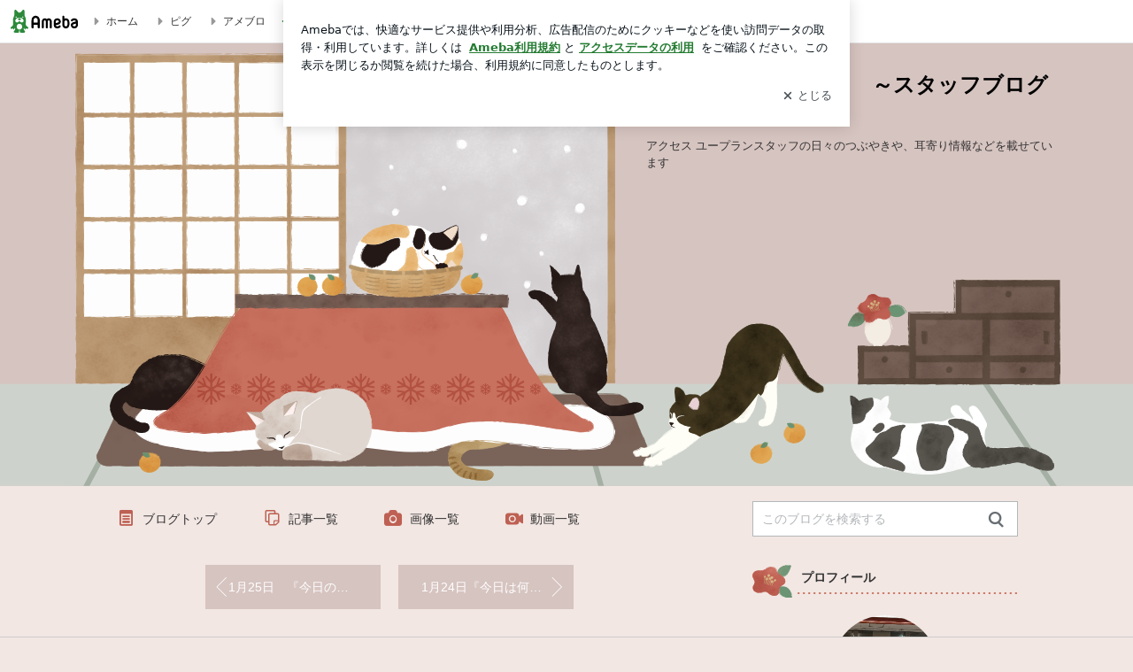

--- FILE ---
content_type: text/html; charset=utf-8
request_url: https://www.google.com/recaptcha/api2/aframe
body_size: 264
content:
<!DOCTYPE HTML><html><head><meta http-equiv="content-type" content="text/html; charset=UTF-8"></head><body><script nonce="4aoFHrafdegiC9oA7hB1Fw">/** Anti-fraud and anti-abuse applications only. See google.com/recaptcha */ try{var clients={'sodar':'https://pagead2.googlesyndication.com/pagead/sodar?'};window.addEventListener("message",function(a){try{if(a.source===window.parent){var b=JSON.parse(a.data);var c=clients[b['id']];if(c){var d=document.createElement('img');d.src=c+b['params']+'&rc='+(localStorage.getItem("rc::a")?sessionStorage.getItem("rc::b"):"");window.document.body.appendChild(d);sessionStorage.setItem("rc::e",parseInt(sessionStorage.getItem("rc::e")||0)+1);localStorage.setItem("rc::h",'1769024101185');}}}catch(b){}});window.parent.postMessage("_grecaptcha_ready", "*");}catch(b){}</script></body></html>

--- FILE ---
content_type: text/css; charset=UTF-8
request_url: https://stat100.ameba.jp/p_skin/ur_tile_pf_kotatsu/css/skin.css
body_size: 1743
content:
@charset "UTF-8";
/* =======================================
 # スキン名
 タイル型
 ======================================= */

/* ---------------------------------------
 ## 基本スタイル
 下記に記述されている各プロパティの値を変更してください。
 --------------------------------------- */

/* 基本 ------------------------- */
html {
  /* 全体の背景色・画像 */
  background: #f2e7e3;
  /* 全体のテキスト色 */
  color: #666666;
}

a,
.skin-tileList dd a,
.skin-archiveList dd a,
.skin-archiveNavTabs li a {
  /* リンク色（基本） */
  color: #c8715f;
}

a:hover {
  /* リンク色（マウスオーバー） */
  color: #f37b51;
}

a:visited,
.skin-tileList dd a:visited,
.skin-archiveList dd a:visited {
  /* リンク色（訪問済み） */
  color: #e1ada2;
}

.skin-textQuiet {
  /* メインカラムのテキストの淡色 */
  /* メインカラムの日付表記、テーマ見出し */
  color: #aaaaaa;
}

.skin-textLoud {
  /* メインカラムのテキストの強調色 */
  /* メインカラムのNEW!表記 */
  color: #f3ab42;
}

.skin-bgQuiet {
  /* 淡色背景 */
  /* 自分のコメントエリアの背景色 */
  background-color: #f7f3f1;
}

.skin-borderLoud {
  /* メインカラムの境界線色（強） */
  /* 同じテーマ「テーマ名」の記事、画像付き記事などのタイトルの境界線 */
  border-color: #8f7671;
}

.skin-borderQuiet {
  /* メインカラムの境界線（弱） */
  /* コメントエリアの区切り、ソーシャルボタン上部などの境界線 */
  border-color: #d6c4c0;
}

/* ヘッダー ------------------------- */
.skin-bgHeader {
  /* ヘッダー背景 */
 background: url(../img/header_bk.png) no-repeat center 0;
 height: 500px;
}

.skin-blogMainTitle {
  /* ブログタイトル */
  color: #000000;
  font-size: 1.5em;
  line-height: 1.4em;
  padding: 30px 0 10px 650px;
}

.skin-blogSubTitle {
  /* ブログ説明文 */
  color: #333333;
  font-size: 0.8em;
  line-height: 1.5em;
  padding: 0 0 0 650px;
}

/* ブログナビ（上部） ------------------------- */

.skin-topNavText,
.skin-topNavText:hover,
.skin-topNavText:visited {
  /* ナビゲーションのリンクテキスト色（訪問済み） */
  color: #333333;
}

.skin-topNavIcon {
  /* ナビゲーションのアイコン色 */
  color: #be6053;
}

/* ブログナビ（下部） ------------------------- */
.skin-blogFooterNavInner {
  /* 上下の境界線 */
  border-color: #d6c4c0;
}

.skin-bottomNavText,
.skin-bottomNavText:hover,
.skin-bottomNavText:visited {
  /* ナビゲーションのリンクテキスト色（訪問済み） */
  color: #333333;
}

.skin-bottomNavIcon {
  /* ナビゲーションのアイコン色 */
  color: #be6053;
}

/* メイン ------------------------- */
.skin-mainWidgetTitle {
  /* メインエリア「画像付き記事」「同じテーマの記事」などの見出し文字色 */
  color: #666666;
}

.skin-entryTitle {
  /* 記事タイトル文字色 */
  color: #000000;
}

.skin-titleLink,
.skin-titleLink:hover,
.skin-titleLink:visited {
  /* リンク付き記事タイトルの文字色 */
  color: #000000;
}

.skin-monthlyNavYearPrev a,
.skin-monthlyNavYearNext a {
  /* 月別表アイコンリンク色 */
  color: #c8715f;
}

.skin-btnPaging [amb-icon~="amember"] {
  margin-left: -.5em;
}

.skin-pagingPrev [amb-icon~="amember"] {
  margin-left: 0;
}

.skin-btnPaging [data-uranus-icon~="amember"] {
  margin-left: -.5em;
}

.skin-pagingPrev [data-uranus-icon~="amember"] {
  margin-left: 0;
}

/* サイド ------------------------- */
.skin-widgetTitle {
  /* サイドカラムモジュールタイトル */
  color: #333333;
}

.skin-blogSubA, .skin-blogSubB, .skin-sideText {
  /* サイドカラムの基本テキスト色 */
  color: #666666;
}

.skin-sideTextLoud {
  /* サイドカラムのテキストの強調色 */
  /* 「お気に入り」の「更新!」テキスト色 */
  color: #2f2e2b;
}

.skin-calendar a,
.skin-linkListToggle,
.skin-linkList a,
.skin-linkChildList a,
.skin-rankingList a,
.skin-sideLink {
  /* サイドカラムのテリンク色（基本） */
  color: #c8715f;
}

.skin-calendar a:hover
.skin-linkList a:hover,
.skin-linkChildList a:hover,
.skin-rankingList a:hover,
.skin-sideLink:hover {
  /* サイドカラムのテリンク色（マウスオーバー） */
  color: #f37b51;
}

.skin-calendar a:visited,
.skin-linkList a:visited,
.skin-linkChildList a:visited,
.skin-rankingList a:visited,
.skin-sideLink:visited {
  /* サイドカラムのテリンク色（訪問済み） */
  color: #e1ada2;
}

.skin-sideBorder {
  /* サイドカラムの境界線 */
  /* カレンダーの罫線など */
  border-color: #d6c4c0;
}

.skin-calendarDate.is-active {
  /* 記事が存在するカレンダー日付背景 */
  background: #fdfdfd;
}

/* ---------------------------------------
 C: ボタンカラー設定
 --------------------------------------- */
.skin-btn,
.skin-btn:hover,
.skin-btn:visited {
  /* メインカラムの通常ボタン */
  border-color: #c8715f;
  background-color: #ffffff;
  color: #c8715f;
}

.skin-btnPrimary,
.skin-btnPrimary:hover,
.skin-btnPrimary:visited {
  /* メインカラムの強調ボタン */
  border-color: #c8715f;
  background-color: #c8715f;
  color: #ffffff;
}

.skin-btnPaging,
.skin-btnPaging:hover,
.skin-btnPaging:visited {
  /* 前後ページングボタン */
  border-color: #d6c4c0;
  background-color: #d6c4c0;
  color: #ffffff;
}
.skin-btnPagingIcon {
  /* 前後ページングボタンの矢印アイコン色*/
  color: #ffffff;
}

.skin-btnIndex,
.skin-btnIndex:hover,
.skin-btnIndex:visited {
  /* 目次ナビゲーション */
  border-color: #d6c4c0;
  background-color: #ffffff;
  color: #c8715f;
}

.skin-btnIndex.is-active {
  /* 目次ナビゲーション 選択時 */
  border-color: #c8715f;
  background-color: #c8715f;
  color: #ffffff;
}

.skin-btnSide,
.skin-btnSide:hover,
.skin-btnSide:visited {
  /* サイドカラムの通常ボタン */
  /* 「一覧をみる」など */
  border-color: #c8715f;
  background-color: #ffffff;
  color: #c8715f;
}

.skin-btnSidePrimary,
.skin-btnSidePrimary:hover,
.skin-btnSidePrimary:visited {
  /* サイドカラムの強調ボタン */
  /* 「読者になる」など */
  border-color: #c8715f;
  background-color: #c8715f;
  color: #ffffff;
}

.skin-btnArchive,
.skin-btnArchive:hover,
.skin-btnArchive:visited {
  /* 月別、テーマ別一覧のナビゲーションボタンのテキスト色 */
  border-color: #c8715f;
  background-color: #ffffff;
  color: #c8715f;
}
.skin-btnArchive.is-active {
  /* 月別、テーマ別一覧のナビゲーションボタンの選択時テキスト色 */
  background-color: #c8715f;
  color: #ffffff;
}
.skin-btnArchive.is-disabled {
  /* 月別、テーマ別一覧のナビゲーションボタンの無効時テキスト色 */
  background-color: #f7f3f1;
  color: #aaaaaa;
}

/* ---------------------------------------
 ## カスタムスタイル
 スキン独自のスタイルを記述してください。
 ※記載しているセレクタは一部です。必要に応じて追記してください。
 --------------------------------------- */

/* 全体 ------------------------- */
.skin-page {
  /* ページ全体 */
  background: url(../img/header_bg.png) repeat-x top;
}

.skin-blogBodyInner {
  /* ヘッダー以下のエリア内側1120px範囲 */
  padding-top: 15px;
}

.skin-blogMainInner {
  /* メインカラム、記事本文エリア */
  background: #fdfdfd;
  padding: 10px 0 20px;
}

.skin-entryHead {
  /* 記事タイトル背景*/
  margin: 0 -50px;
}

.skin-entryTitle {
  /* 記事タイトル*/
  background: url(../img/entry_title.png) no-repeat 0 0;
  display:table-cell;
  width: 720px;
  padding: 35px 50px 30px 80px;
  position: relative;
}

.skin-entryTitle:after {
  content: " ";
  background: url(../img/entry_title_line.png) no-repeat center bottom;
  display: block;
  width: 620px;
  height: 29px;
  position: absolute;
  bottom: -15px;
  left: 50px;
  margin-bottom: 15px;
}

.skin-entryPubdate{
  /* 日付*/
  padding: 20px 50px 0;
}

.skin-entryThemes{
  /* テーマ*/
  padding: 0 50px 20px;
}

.skin-tileItem {
  /* タイル背景*/
  background: #fdfdfd;
}

.skin-message {
  /* メッセージエリア */
  padding: 20px 50px;
  background: #fdfdfd;
  background: rgba(253, 253, 253, .6);
}

.skin-blogArchiveBody {
  padding-right: 30px;
  padding-left: 30px;
  position: relative;
  background: #fff;
}

.skin-blogArchiveBody:after {
  display: block;
  width: 100%;
  height: 1px;
  position: absolute;
  bottom: 0;
  left: 0;
  background: #fff;
  content: "";
}

.skin-archiveNavTabs li a {
  border: none;
}

.skin-archiveNavTabs li a.is-active {
  background: #fff;
}

/* サイド ------------------------- */
.skin-widgetTitle {
  /* サイドカラム */
  background: url(../img/side_title.png) no-repeat left top;
  margin-bottom: 15px;
  padding: 7px 0 0 55px;
  height: 30px;
}


--- FILE ---
content_type: application/javascript; charset=utf-8
request_url: https://fundingchoicesmessages.google.com/f/AGSKWxUiDUGKtcNLk3k4nxml9G0vK1hmj8GnNSB9vqh6wUL5wjjR2Mcq3gdvtIosS8hbDWmQn2e5yzvKOogK9mChsGGsKOlKXWszSW0yZLiRv1VNH0LlCqiGfh-c-NPpT98mzAc_mwrwiwm7YcQYVMdY5QhgVAeUAQXR3Ams-qleBirMNDI3KbZ5dy34fNXO/__ad_slot=_sidebarad__adshow./googlead336x280./adometry-
body_size: -1291
content:
window['81b901fa-d1d3-40bf-84c4-682b2a8714f4'] = true;

--- FILE ---
content_type: text/plain
request_url: https://rtb.openx.net/openrtbb/prebidjs
body_size: -215
content:
{"id":"b37eb43c-29fc-49ad-9913-3484cb75f27c","nbr":1}

--- FILE ---
content_type: text/plain
request_url: https://rtb.openx.net/openrtbb/prebidjs
body_size: -81
content:
{"id":"14b4506a-56e4-4ff2-a403-d5b4da60d751","nbr":0}

--- FILE ---
content_type: text/plain
request_url: https://rtb.openx.net/openrtbb/prebidjs
body_size: -215
content:
{"id":"d2e92dd0-3f48-4d60-bace-8ffa2e3e43b3","nbr":0}

--- FILE ---
content_type: application/javascript; charset=utf-8
request_url: https://fundingchoicesmessages.google.com/f/AGSKWxVhR3S2JiXdfu2nfSIiDA85-ORyb1XlytFvByT0U6-Qn0rCn4jhN-8jVvO47YRiWMMhpK4Suo_cpvrB6mbrVAB3x28KMy9n98715QkSPzYRJ-7_rBtHass_8RGdG4vgZuoUyy57oQ==?fccs=W251bGwsbnVsbCxudWxsLG51bGwsbnVsbCxudWxsLFsxNzY5MDI0MDk3LDUxMDAwMDAwXSxudWxsLG51bGwsbnVsbCxbbnVsbCxbNyw5LDZdLG51bGwsMixudWxsLCJlbiIsbnVsbCxudWxsLG51bGwsbnVsbCxudWxsLDFdLCJodHRwczovL2FtZWJsby5qcC9hY3lwaXQvZW50cnktMTE3NTY5NDQxMzUuaHRtbCIsbnVsbCxbWzgsIjlvRUJSLTVtcXFvIl0sWzksImVuLVVTIl0sWzE5LCIyIl0sWzE3LCJbMF0iXSxbMjQsIiJdLFsyOSwiZmFsc2UiXV1d
body_size: 209
content:
if (typeof __googlefc.fcKernelManager.run === 'function') {"use strict";this.default_ContributorServingResponseClientJs=this.default_ContributorServingResponseClientJs||{};(function(_){var window=this;
try{
var qp=function(a){this.A=_.t(a)};_.u(qp,_.J);var rp=function(a){this.A=_.t(a)};_.u(rp,_.J);rp.prototype.getWhitelistStatus=function(){return _.F(this,2)};var sp=function(a){this.A=_.t(a)};_.u(sp,_.J);var tp=_.ed(sp),up=function(a,b,c){this.B=a;this.j=_.A(b,qp,1);this.l=_.A(b,_.Pk,3);this.F=_.A(b,rp,4);a=this.B.location.hostname;this.D=_.Fg(this.j,2)&&_.O(this.j,2)!==""?_.O(this.j,2):a;a=new _.Qg(_.Qk(this.l));this.C=new _.dh(_.q.document,this.D,a);this.console=null;this.o=new _.mp(this.B,c,a)};
up.prototype.run=function(){if(_.O(this.j,3)){var a=this.C,b=_.O(this.j,3),c=_.fh(a),d=new _.Wg;b=_.hg(d,1,b);c=_.C(c,1,b);_.jh(a,c)}else _.gh(this.C,"FCNEC");_.op(this.o,_.A(this.l,_.De,1),this.l.getDefaultConsentRevocationText(),this.l.getDefaultConsentRevocationCloseText(),this.l.getDefaultConsentRevocationAttestationText(),this.D);_.pp(this.o,_.F(this.F,1),this.F.getWhitelistStatus());var e;a=(e=this.B.googlefc)==null?void 0:e.__executeManualDeployment;a!==void 0&&typeof a==="function"&&_.To(this.o.G,
"manualDeploymentApi")};var vp=function(){};vp.prototype.run=function(a,b,c){var d;return _.v(function(e){d=tp(b);(new up(a,d,c)).run();return e.return({})})};_.Tk(7,new vp);
}catch(e){_._DumpException(e)}
}).call(this,this.default_ContributorServingResponseClientJs);
// Google Inc.

//# sourceURL=/_/mss/boq-content-ads-contributor/_/js/k=boq-content-ads-contributor.ContributorServingResponseClientJs.en_US.9oEBR-5mqqo.es5.O/d=1/exm=ad_blocking_detection_executable,kernel_loader,loader_js_executable,web_iab_tcf_v2_signal_executable/ed=1/rs=AJlcJMwtVrnwsvCgvFVyuqXAo8GMo9641A/m=cookie_refresh_executable
__googlefc.fcKernelManager.run('\x5b\x5b\x5b7,\x22\x5b\x5bnull,\\\x22ameblo.jp\\\x22,\\\x22AKsRol8VTnPWJByYHG04S6RyEHLgGrYBt7LbFqYfeYc14vOW-XVXFQMHsNVTRN4r_CyS2JB5-iFfWTnsS0xLokxJi3g_g0N4uI4JtC4rigMP7Yc-JKqs3OetMACsObIm-lDzduINtBzoNWPtWJHcB66JrUk2ku3K8w\\\\u003d\\\\u003d\\\x22\x5d,null,\x5b\x5bnull,null,null,\\\x22https:\/\/fundingchoicesmessages.google.com\/f\/AGSKWxXPsxpEKvNWGZ10gIb04FqfJ9-GKbxFRMpM8M9w-W_7p4GwL8O1sHRmB08QrGgp85v3VIt1TfbAcW7MMKNRm0T9__3UQijduIxGV1f8gFq6bfDSZNMi0GWEyq3LkOUrveTtPmm8vw\\\\u003d\\\\u003d\\\x22\x5d,null,null,\x5bnull,null,null,\\\x22https:\/\/fundingchoicesmessages.google.com\/el\/AGSKWxVaj69Yita_zynMfg3od4EvTIT6URvop8KtuIANUA59s5I9jljc37xo__b4wSNY72OgqIRnk-L8KRJ4FFNX7-m493uPUb2-qLQDDcg2aVF9ZU44YumCOE0zvmZp-Qw0Dyp4qGhYZQ\\\\u003d\\\\u003d\\\x22\x5d,null,\x5bnull,\x5b7,9,6\x5d,null,2,null,\\\x22en\\\x22,null,null,null,null,null,1\x5d,null,\\\x22Privacy and cookie settings\\\x22,\\\x22Close\\\x22,null,null,null,\\\x22Managed by Google. Complies with IAB TCF. CMP ID: 300\\\x22\x5d,\x5b3,1\x5d\x5d\x22\x5d\x5d,\x5bnull,null,null,\x22https:\/\/fundingchoicesmessages.google.com\/f\/AGSKWxX-yQIeZA0y5WlIoDUbfkHZlQpnEsSiVUt09jj30i4tRvksXB630gTC6uCtqxa8MyBh7aTNgElsjEOr7e1rJ-i6mcMz8bgkYcmg_QiTv2c6-oQZO2yR3szY5ubNequOYIPrEsctdw\\u003d\\u003d\x22\x5d\x5d');}